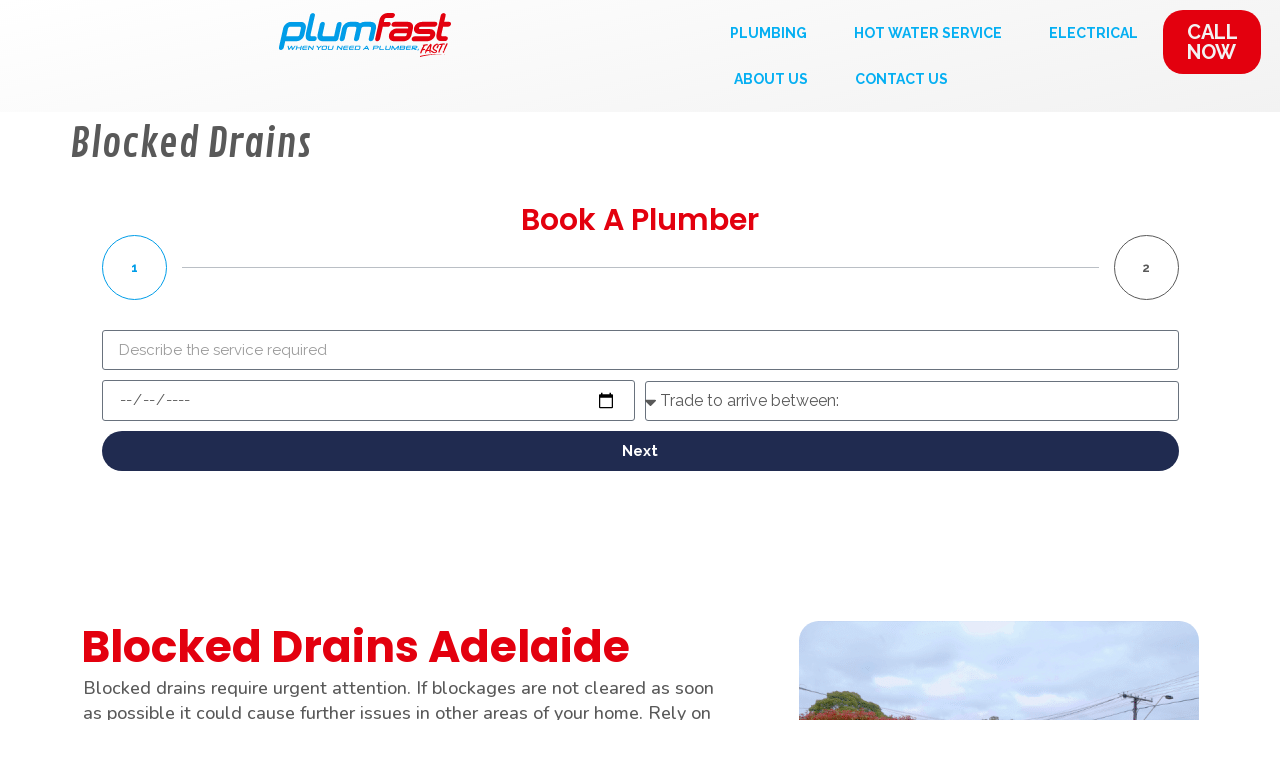

--- FILE ---
content_type: text/css; charset=utf-8
request_url: https://plumfast.com.au/wp-content/uploads/elementor/css/post-10.css?ver=1768635473
body_size: 689
content:
.elementor-kit-10{--e-global-color-primary:#05AFF2;--e-global-color-secondary:#1A6770;--e-global-color-text:#595959;--e-global-color-accent:#F4830C;--e-global-color-9132c8f:#E3000E;--e-global-color-c5a1b1c:#F2F2F2;--e-global-color-d6cbf48:#5C5B0C;--e-global-color-d410aa8:#2122FA;--e-global-color-aa7187c:#062E21;--e-global-color-6dec064:#3995EC;--e-global-color-f155e3f:#065B7C;--e-global-typography-primary-font-family:"Merriweather";--e-global-typography-primary-font-weight:600;--e-global-typography-secondary-font-family:"Bebas Neue";--e-global-typography-secondary-font-weight:400;--e-global-typography-text-font-family:"Raleway";--e-global-typography-text-font-weight:400;--e-global-typography-accent-font-family:"Raleway";--e-global-typography-accent-font-weight:700;color:var( --e-global-color-text );font-family:"Bebas Neue", Sans-serif;}.elementor-kit-10 button,.elementor-kit-10 input[type="button"],.elementor-kit-10 input[type="submit"],.elementor-kit-10 .elementor-button{background-color:var( --e-global-color-6dec064 );color:var( --e-global-color-c5a1b1c );border-radius:20px 20px 20px 20px;}.elementor-kit-10 button:hover,.elementor-kit-10 button:focus,.elementor-kit-10 input[type="button"]:hover,.elementor-kit-10 input[type="button"]:focus,.elementor-kit-10 input[type="submit"]:hover,.elementor-kit-10 input[type="submit"]:focus,.elementor-kit-10 .elementor-button:hover,.elementor-kit-10 .elementor-button:focus{background-color:var( --e-global-color-primary );color:var( --e-global-color-c5a1b1c );box-shadow:1px 1px 6px 0px rgba(0,0,0,0.5);}.elementor-kit-10 e-page-transition{background-color:#FFBC7D;}.elementor-kit-10 a{color:var( --e-global-color-9132c8f );font-family:"Contrail One", Sans-serif;}.elementor-kit-10 a:hover{color:var( --e-global-color-6dec064 );}.elementor-kit-10 h1{font-family:"Contrail One", Sans-serif;}.elementor-kit-10 img{border-style:none;border-radius:20px 20px 20px 20px;}.elementor-section.elementor-section-boxed > .elementor-container{max-width:1140px;}.e-con{--container-max-width:1140px;}.elementor-widget:not(:last-child){margin-block-end:20px;}.elementor-element{--widgets-spacing:20px 20px;--widgets-spacing-row:20px;--widgets-spacing-column:20px;}@media(max-width:1024px){.elementor-section.elementor-section-boxed > .elementor-container{max-width:1024px;}.e-con{--container-max-width:1024px;}}@media(max-width:767px){.elementor-section.elementor-section-boxed > .elementor-container{max-width:767px;}.e-con{--container-max-width:767px;}}

--- FILE ---
content_type: text/css; charset=utf-8
request_url: https://plumfast.com.au/wp-content/uploads/elementor/css/post-10708.css?ver=1768635858
body_size: 2244
content:
.elementor-10708 .elementor-element.elementor-element-e7c89d2{--display:flex;--flex-direction:row;--container-widget-width:initial;--container-widget-height:100%;--container-widget-flex-grow:1;--container-widget-align-self:stretch;--flex-wrap-mobile:wrap;--gap:0px 0px;--row-gap:0px;--column-gap:0px;}.elementor-10708 .elementor-element.elementor-element-dfda9c6{--display:flex;--flex-direction:column;--container-widget-width:100%;--container-widget-height:initial;--container-widget-flex-grow:0;--container-widget-align-self:initial;--flex-wrap-mobile:wrap;}.elementor-widget-heading .elementor-heading-title{font-family:var( --e-global-typography-primary-font-family ), Sans-serif;font-weight:var( --e-global-typography-primary-font-weight );color:var( --e-global-color-primary );}.elementor-10708 .elementor-element.elementor-element-9e633d2{text-align:center;}.elementor-10708 .elementor-element.elementor-element-9e633d2 .elementor-heading-title{font-family:"Poppins", Sans-serif;font-size:30px;font-weight:600;color:var( --e-global-color-9132c8f );}.elementor-widget-form .elementor-field-group > label, .elementor-widget-form .elementor-field-subgroup label{color:var( --e-global-color-text );}.elementor-widget-form .elementor-field-group > label{font-family:var( --e-global-typography-text-font-family ), Sans-serif;font-weight:var( --e-global-typography-text-font-weight );}.elementor-widget-form .elementor-field-type-html{color:var( --e-global-color-text );font-family:var( --e-global-typography-text-font-family ), Sans-serif;font-weight:var( --e-global-typography-text-font-weight );}.elementor-widget-form .elementor-field-group .elementor-field{color:var( --e-global-color-text );}.elementor-widget-form .elementor-field-group .elementor-field, .elementor-widget-form .elementor-field-subgroup label{font-family:var( --e-global-typography-text-font-family ), Sans-serif;font-weight:var( --e-global-typography-text-font-weight );}.elementor-widget-form .elementor-button{font-family:var( --e-global-typography-accent-font-family ), Sans-serif;font-weight:var( --e-global-typography-accent-font-weight );}.elementor-widget-form .e-form__buttons__wrapper__button-next{background-color:var( --e-global-color-accent );}.elementor-widget-form .elementor-button[type="submit"]{background-color:var( --e-global-color-accent );}.elementor-widget-form .e-form__buttons__wrapper__button-previous{background-color:var( --e-global-color-accent );}.elementor-widget-form .elementor-message{font-family:var( --e-global-typography-text-font-family ), Sans-serif;font-weight:var( --e-global-typography-text-font-weight );}.elementor-widget-form .e-form__indicators__indicator, .elementor-widget-form .e-form__indicators__indicator__label{font-family:var( --e-global-typography-accent-font-family ), Sans-serif;font-weight:var( --e-global-typography-accent-font-weight );}.elementor-widget-form{--e-form-steps-indicator-inactive-primary-color:var( --e-global-color-text );--e-form-steps-indicator-active-primary-color:var( --e-global-color-accent );--e-form-steps-indicator-completed-primary-color:var( --e-global-color-accent );--e-form-steps-indicator-progress-color:var( --e-global-color-accent );--e-form-steps-indicator-progress-background-color:var( --e-global-color-text );--e-form-steps-indicator-progress-meter-color:var( --e-global-color-text );}.elementor-widget-form .e-form__indicators__indicator__progress__meter{font-family:var( --e-global-typography-accent-font-family ), Sans-serif;font-weight:var( --e-global-typography-accent-font-weight );}.elementor-10708 .elementor-element.elementor-element-2d4580e .elementor-field-group{padding-right:calc( 10px/2 );padding-left:calc( 10px/2 );margin-bottom:10px;}.elementor-10708 .elementor-element.elementor-element-2d4580e .elementor-form-fields-wrapper{margin-left:calc( -10px/2 );margin-right:calc( -10px/2 );margin-bottom:-10px;}.elementor-10708 .elementor-element.elementor-element-2d4580e .elementor-field-group.recaptcha_v3-bottomleft, .elementor-10708 .elementor-element.elementor-element-2d4580e .elementor-field-group.recaptcha_v3-bottomright{margin-bottom:0;}body.rtl .elementor-10708 .elementor-element.elementor-element-2d4580e .elementor-labels-inline .elementor-field-group > label{padding-left:0px;}body:not(.rtl) .elementor-10708 .elementor-element.elementor-element-2d4580e .elementor-labels-inline .elementor-field-group > label{padding-right:0px;}body .elementor-10708 .elementor-element.elementor-element-2d4580e .elementor-labels-above .elementor-field-group > label{padding-bottom:0px;}.elementor-10708 .elementor-element.elementor-element-2d4580e .elementor-field-group > label, .elementor-10708 .elementor-element.elementor-element-2d4580e .elementor-field-subgroup label{color:#7A7A7A;}.elementor-10708 .elementor-element.elementor-element-2d4580e .elementor-field-type-html{padding-bottom:0px;}.elementor-10708 .elementor-element.elementor-element-2d4580e .elementor-field-group .elementor-field:not(.elementor-select-wrapper){background-color:#ffffff;}.elementor-10708 .elementor-element.elementor-element-2d4580e .elementor-field-group .elementor-select-wrapper select{background-color:#ffffff;}.elementor-10708 .elementor-element.elementor-element-2d4580e .e-form__buttons__wrapper__button-next{background-color:#202B50;color:#ffffff;}.elementor-10708 .elementor-element.elementor-element-2d4580e .elementor-button[type="submit"]{background-color:#202B50;color:#ffffff;}.elementor-10708 .elementor-element.elementor-element-2d4580e .elementor-button[type="submit"] svg *{fill:#ffffff;}.elementor-10708 .elementor-element.elementor-element-2d4580e .e-form__buttons__wrapper__button-previous{background-color:var( --e-global-color-9132c8f );color:#ffffff;}.elementor-10708 .elementor-element.elementor-element-2d4580e .e-form__buttons__wrapper__button-next:hover{color:#ffffff;}.elementor-10708 .elementor-element.elementor-element-2d4580e .elementor-button[type="submit"]:hover{color:#ffffff;}.elementor-10708 .elementor-element.elementor-element-2d4580e .elementor-button[type="submit"]:hover svg *{fill:#ffffff;}.elementor-10708 .elementor-element.elementor-element-2d4580e .e-form__buttons__wrapper__button-previous:hover{color:#ffffff;}.elementor-10708 .elementor-element.elementor-element-2d4580e{--e-form-steps-indicators-spacing:20px;--e-form-steps-indicator-padding:65px;--e-form-steps-indicator-inactive-secondary-color:#ffffff;--e-form-steps-indicator-active-primary-color:#009DE8;--e-form-steps-indicator-active-secondary-color:#ffffff;--e-form-steps-indicator-completed-primary-color:#009DE8;--e-form-steps-indicator-completed-secondary-color:#ffffff;--e-form-steps-divider-width:1px;--e-form-steps-divider-gap:15px;}.elementor-10708 .elementor-element.elementor-element-41b67d3{margin-top:120px;margin-bottom:0px;}.elementor-bc-flex-widget .elementor-10708 .elementor-element.elementor-element-dc957c1.elementor-column .elementor-widget-wrap{align-items:flex-start;}.elementor-10708 .elementor-element.elementor-element-dc957c1.elementor-column.elementor-element[data-element_type="column"] > .elementor-widget-wrap.elementor-element-populated{align-content:flex-start;align-items:flex-start;}.elementor-10708 .elementor-element.elementor-element-2d78ece{width:var( --container-widget-width, 102.853% );max-width:102.853%;--container-widget-width:102.853%;--container-widget-flex-grow:0;}.elementor-10708 .elementor-element.elementor-element-2d78ece > .elementor-widget-container{margin:-9px -9px -9px -9px;}.elementor-10708 .elementor-element.elementor-element-2d78ece.elementor-element{--flex-grow:0;--flex-shrink:0;}.elementor-10708 .elementor-element.elementor-element-2d78ece .elementor-heading-title{font-family:"Poppins", Sans-serif;font-size:44px;font-weight:700;line-height:50px;word-spacing:0px;color:var( --e-global-color-9132c8f );}.elementor-widget-text-editor{font-family:var( --e-global-typography-text-font-family ), Sans-serif;font-weight:var( --e-global-typography-text-font-weight );color:var( --e-global-color-text );}.elementor-widget-text-editor.elementor-drop-cap-view-stacked .elementor-drop-cap{background-color:var( --e-global-color-primary );}.elementor-widget-text-editor.elementor-drop-cap-view-framed .elementor-drop-cap, .elementor-widget-text-editor.elementor-drop-cap-view-default .elementor-drop-cap{color:var( --e-global-color-primary );border-color:var( --e-global-color-primary );}.elementor-10708 .elementor-element.elementor-element-7223870{width:var( --container-widget-width, 98.616% );max-width:98.616%;--container-widget-width:98.616%;--container-widget-flex-grow:0;font-family:"Nunito", Sans-serif;font-size:18px;font-weight:500;line-height:25px;}.elementor-10708 .elementor-element.elementor-element-7223870 > .elementor-widget-container{margin:3px 3px 3px 3px;}.elementor-10708 .elementor-element.elementor-element-7223870.elementor-element{--flex-grow:0;--flex-shrink:0;}.elementor-widget-image .widget-image-caption{color:var( --e-global-color-text );font-family:var( --e-global-typography-text-font-family ), Sans-serif;font-weight:var( --e-global-typography-text-font-weight );}.elementor-10708 .elementor-element.elementor-element-94566b9{text-align:right;}.elementor-10708 .elementor-element.elementor-element-e29dd29:not(.elementor-motion-effects-element-type-background), .elementor-10708 .elementor-element.elementor-element-e29dd29 > .elementor-motion-effects-container > .elementor-motion-effects-layer{background-color:#0E1E2A;}.elementor-10708 .elementor-element.elementor-element-e29dd29{transition:background 0.3s, border 0.3s, border-radius 0.3s, box-shadow 0.3s;padding:120px 0px 120px 0px;}.elementor-10708 .elementor-element.elementor-element-e29dd29 > .elementor-background-overlay{transition:background 0.3s, border-radius 0.3s, opacity 0.3s;}.elementor-10708 .elementor-element.elementor-element-7a4f9bf > .elementor-element-populated{margin:0px 0px 0px 0px;--e-column-margin-right:0px;--e-column-margin-left:0px;padding:0px 0px 0px 0px;}.elementor-10708 .elementor-element.elementor-element-2f66ee2 > .elementor-element-populated{padding:0px 0px 0px 0px;}.elementor-10708 .elementor-element.elementor-element-e7161fb{margin-top:50px;margin-bottom:0px;}.elementor-10708 .elementor-element.elementor-element-4bddc668{margin-top:120px;margin-bottom:120px;}.elementor-10708 .elementor-element.elementor-element-654253df > .elementor-element-populated{padding:0px 0px 0px 0px;}.elementor-10708 .elementor-element.elementor-element-5c969f6 > .elementor-element-populated{padding:0px 0px 0px 80px;}.elementor-10708 .elementor-element.elementor-element-f00b2a6{--display:flex;--flex-direction:column;--container-widget-width:100%;--container-widget-height:initial;--container-widget-flex-grow:0;--container-widget-align-self:initial;--flex-wrap-mobile:wrap;--gap:20px 20px;--row-gap:20px;--column-gap:20px;--padding-top:050px;--padding-bottom:050px;--padding-left:0px;--padding-right:0px;}.elementor-10708 .elementor-element.elementor-element-2ab2799 .elementor-field-group{padding-right:calc( 10px/2 );padding-left:calc( 10px/2 );margin-bottom:10px;}.elementor-10708 .elementor-element.elementor-element-2ab2799 .elementor-form-fields-wrapper{margin-left:calc( -10px/2 );margin-right:calc( -10px/2 );margin-bottom:-10px;}.elementor-10708 .elementor-element.elementor-element-2ab2799 .elementor-field-group.recaptcha_v3-bottomleft, .elementor-10708 .elementor-element.elementor-element-2ab2799 .elementor-field-group.recaptcha_v3-bottomright{margin-bottom:0;}body.rtl .elementor-10708 .elementor-element.elementor-element-2ab2799 .elementor-labels-inline .elementor-field-group > label{padding-left:0px;}body:not(.rtl) .elementor-10708 .elementor-element.elementor-element-2ab2799 .elementor-labels-inline .elementor-field-group > label{padding-right:0px;}body .elementor-10708 .elementor-element.elementor-element-2ab2799 .elementor-labels-above .elementor-field-group > label{padding-bottom:0px;}.elementor-10708 .elementor-element.elementor-element-2ab2799 .elementor-field-type-html{padding-bottom:0px;}.elementor-10708 .elementor-element.elementor-element-2ab2799 .elementor-field-group .elementor-field:not(.elementor-select-wrapper){background-color:#ffffff;}.elementor-10708 .elementor-element.elementor-element-2ab2799 .elementor-field-group .elementor-select-wrapper select{background-color:#ffffff;}.elementor-10708 .elementor-element.elementor-element-2ab2799 .e-form__buttons__wrapper__button-next{color:#ffffff;}.elementor-10708 .elementor-element.elementor-element-2ab2799 .elementor-button[type="submit"]{color:#ffffff;}.elementor-10708 .elementor-element.elementor-element-2ab2799 .elementor-button[type="submit"] svg *{fill:#ffffff;}.elementor-10708 .elementor-element.elementor-element-2ab2799 .e-form__buttons__wrapper__button-previous{color:#ffffff;}.elementor-10708 .elementor-element.elementor-element-2ab2799 .e-form__buttons__wrapper__button-next:hover{color:#ffffff;}.elementor-10708 .elementor-element.elementor-element-2ab2799 .elementor-button[type="submit"]:hover{color:#ffffff;}.elementor-10708 .elementor-element.elementor-element-2ab2799 .elementor-button[type="submit"]:hover svg *{fill:#ffffff;}.elementor-10708 .elementor-element.elementor-element-2ab2799 .e-form__buttons__wrapper__button-previous:hover{color:#ffffff;}.elementor-10708 .elementor-element.elementor-element-2ab2799{--e-form-steps-indicators-spacing:20px;--e-form-steps-indicator-padding:30px;--e-form-steps-indicator-inactive-secondary-color:#ffffff;--e-form-steps-indicator-active-secondary-color:#ffffff;--e-form-steps-indicator-completed-secondary-color:#ffffff;--e-form-steps-divider-width:1px;--e-form-steps-divider-gap:10px;}.elementor-10708 .elementor-element.elementor-element-221a0d42:not(.elementor-motion-effects-element-type-background), .elementor-10708 .elementor-element.elementor-element-221a0d42 > .elementor-motion-effects-container > .elementor-motion-effects-layer{background-color:#009DE8;}.elementor-10708 .elementor-element.elementor-element-221a0d42{transition:background 0.3s, border 0.3s, border-radius 0.3s, box-shadow 0.3s;padding:25px 0px 25px 0px;}.elementor-10708 .elementor-element.elementor-element-221a0d42 > .elementor-background-overlay{transition:background 0.3s, border-radius 0.3s, opacity 0.3s;}.elementor-bc-flex-widget .elementor-10708 .elementor-element.elementor-element-76d0d87e.elementor-column .elementor-widget-wrap{align-items:center;}.elementor-10708 .elementor-element.elementor-element-76d0d87e.elementor-column.elementor-element[data-element_type="column"] > .elementor-widget-wrap.elementor-element-populated{align-content:center;align-items:center;}.elementor-10708 .elementor-element.elementor-element-16f7014e{text-align:center;}.elementor-10708 .elementor-element.elementor-element-16f7014e .elementor-heading-title{font-family:"Nunito", Sans-serif;font-size:30px;font-weight:bold;color:#FFFFFF;}.elementor-10708 .elementor-element.elementor-element-f7e8e36{margin-top:120px;margin-bottom:0px;}.elementor-10708 .elementor-element.elementor-element-358351d6 .elementor-heading-title{font-size:146px;color:#009DE8;}.elementor-bc-flex-widget .elementor-10708 .elementor-element.elementor-element-6fdb6009.elementor-column .elementor-widget-wrap{align-items:flex-start;}.elementor-10708 .elementor-element.elementor-element-6fdb6009.elementor-column.elementor-element[data-element_type="column"] > .elementor-widget-wrap.elementor-element-populated{align-content:flex-start;align-items:flex-start;}.elementor-10708 .elementor-element.elementor-element-6e561bc8 .elementor-heading-title{font-family:"Poppins", Sans-serif;font-size:27px;font-weight:700;line-height:40px;-webkit-text-stroke-color:#000;stroke:#000;color:var( --e-global-color-9132c8f );}.elementor-10708 .elementor-element.elementor-element-2e675ae{text-align:right;}.elementor-10708 .elementor-element.elementor-element-d9513ea{--display:flex;--flex-direction:row;--container-widget-width:initial;--container-widget-height:100%;--container-widget-flex-grow:1;--container-widget-align-self:stretch;--flex-wrap-mobile:wrap;--gap:0px 0px;--row-gap:0px;--column-gap:0px;}.elementor-10708 .elementor-element.elementor-element-4ed803e{--display:flex;--flex-direction:column;--container-widget-width:100%;--container-widget-height:initial;--container-widget-flex-grow:0;--container-widget-align-self:initial;--flex-wrap-mobile:wrap;}.elementor-10708 .elementor-element.elementor-element-4ed803e.e-con{--flex-grow:0;--flex-shrink:0;}.elementor-10708 .elementor-element.elementor-element-93ca060{--display:flex;}.elementor-10708 .elementor-element.elementor-element-9fe5e28 .elementor-heading-title{font-family:"Poppins", Sans-serif;font-size:31px;font-weight:600;color:var( --e-global-color-9132c8f );}.elementor-10708 .elementor-element.elementor-element-d0e7fb6{font-family:"Nunito", Sans-serif;font-size:16px;font-weight:500;}.elementor-10708 .elementor-element.elementor-element-9199813{margin-top:120px;margin-bottom:80px;}.elementor-10708 .elementor-element.elementor-element-54b77a3{--display:flex;}@media(max-width:1024px){.elementor-10708 .elementor-element.elementor-element-e7161fb{padding:0px 35px 0px 35px;}.elementor-10708 .elementor-element.elementor-element-5c969f6 > .elementor-element-populated{padding:30px 0px 0px 20px;}}@media(max-width:767px){.elementor-10708 .elementor-element.elementor-element-e7161fb{padding:10px 10px 10px 10px;}.elementor-10708 .elementor-element.elementor-element-5c969f6 > .elementor-element-populated{margin:50px 0px 0px 0px;--e-column-margin-right:0px;--e-column-margin-left:0px;}}@media(min-width:768px){.elementor-10708 .elementor-element.elementor-element-dfda9c6{--content-width:1077px;}.elementor-10708 .elementor-element.elementor-element-572ed9f{width:58.802%;}.elementor-10708 .elementor-element.elementor-element-fd7cd74{width:41.113%;}.elementor-10708 .elementor-element.elementor-element-654253df{width:48.546%;}.elementor-10708 .elementor-element.elementor-element-5c969f6{width:51.327%;}.elementor-10708 .elementor-element.elementor-element-2a2cc79d{width:58.802%;}.elementor-10708 .elementor-element.elementor-element-3de7b4e5{width:30.394%;}.elementor-10708 .elementor-element.elementor-element-6fdb6009{width:69.606%;}.elementor-10708 .elementor-element.elementor-element-19fabbd8{width:41.113%;}.elementor-10708 .elementor-element.elementor-element-4ed803e{--width:98%;}}@media(max-width:1024px) and (min-width:768px){.elementor-10708 .elementor-element.elementor-element-3abda32{width:50%;}.elementor-10708 .elementor-element.elementor-element-66f0a27{width:50%;}.elementor-10708 .elementor-element.elementor-element-f72009c{width:50%;}.elementor-10708 .elementor-element.elementor-element-5758495{width:50%;}.elementor-10708 .elementor-element.elementor-element-654253df{width:100%;}.elementor-10708 .elementor-element.elementor-element-5c969f6{width:100%;}}

--- FILE ---
content_type: text/css; charset=utf-8
request_url: https://plumfast.com.au/wp-content/uploads/elementor/css/post-20468.css?ver=1768635473
body_size: 2325
content:
.elementor-20468 .elementor-element.elementor-element-a3b4d5c{--display:flex;--flex-direction:row;--container-widget-width:calc( ( 1 - var( --container-widget-flex-grow ) ) * 100% );--container-widget-height:100%;--container-widget-flex-grow:1;--container-widget-align-self:stretch;--flex-wrap-mobile:wrap;--justify-content:space-between;--align-items:center;--padding-top:10px;--padding-bottom:10px;--padding-left:20px;--padding-right:20px;}.elementor-20468 .elementor-element.elementor-element-a3b4d5c:not(.elementor-motion-effects-element-type-background), .elementor-20468 .elementor-element.elementor-element-a3b4d5c > .elementor-motion-effects-container > .elementor-motion-effects-layer{background-color:transparent;background-image:linear-gradient(167deg, #FFFFFF 0%, var( --e-global-color-c5a1b1c ) 100%);}.elementor-widget-image .widget-image-caption{color:var( --e-global-color-text );font-family:var( --e-global-typography-text-font-family ), Sans-serif;font-weight:var( --e-global-typography-text-font-weight );}.elementor-20468 .elementor-element.elementor-element-34904b3{text-align:center;}.elementor-20468 .elementor-element.elementor-element-34904b3 img{width:100%;height:50px;}.elementor-widget-nav-menu .elementor-nav-menu .elementor-item{font-family:var( --e-global-typography-primary-font-family ), Sans-serif;font-weight:var( --e-global-typography-primary-font-weight );}.elementor-widget-nav-menu .elementor-nav-menu--main .elementor-item{color:var( --e-global-color-text );fill:var( --e-global-color-text );}.elementor-widget-nav-menu .elementor-nav-menu--main .elementor-item:hover,
					.elementor-widget-nav-menu .elementor-nav-menu--main .elementor-item.elementor-item-active,
					.elementor-widget-nav-menu .elementor-nav-menu--main .elementor-item.highlighted,
					.elementor-widget-nav-menu .elementor-nav-menu--main .elementor-item:focus{color:var( --e-global-color-accent );fill:var( --e-global-color-accent );}.elementor-widget-nav-menu .elementor-nav-menu--main:not(.e--pointer-framed) .elementor-item:before,
					.elementor-widget-nav-menu .elementor-nav-menu--main:not(.e--pointer-framed) .elementor-item:after{background-color:var( --e-global-color-accent );}.elementor-widget-nav-menu .e--pointer-framed .elementor-item:before,
					.elementor-widget-nav-menu .e--pointer-framed .elementor-item:after{border-color:var( --e-global-color-accent );}.elementor-widget-nav-menu{--e-nav-menu-divider-color:var( --e-global-color-text );}.elementor-widget-nav-menu .elementor-nav-menu--dropdown .elementor-item, .elementor-widget-nav-menu .elementor-nav-menu--dropdown  .elementor-sub-item{font-family:var( --e-global-typography-accent-font-family ), Sans-serif;font-weight:var( --e-global-typography-accent-font-weight );}.elementor-20468 .elementor-element.elementor-element-0ddbbd6 .elementor-nav-menu .elementor-item{font-family:"Raleway", Sans-serif;font-size:14px;font-weight:700;text-transform:uppercase;}.elementor-20468 .elementor-element.elementor-element-0ddbbd6 .elementor-nav-menu--main .elementor-item{color:var( --e-global-color-primary );fill:var( --e-global-color-primary );}.elementor-20468 .elementor-element.elementor-element-0ddbbd6 .elementor-nav-menu--main .elementor-item:hover,
					.elementor-20468 .elementor-element.elementor-element-0ddbbd6 .elementor-nav-menu--main .elementor-item.elementor-item-active,
					.elementor-20468 .elementor-element.elementor-element-0ddbbd6 .elementor-nav-menu--main .elementor-item.highlighted,
					.elementor-20468 .elementor-element.elementor-element-0ddbbd6 .elementor-nav-menu--main .elementor-item:focus{color:#fff;}.elementor-20468 .elementor-element.elementor-element-0ddbbd6 .elementor-nav-menu--main:not(.e--pointer-framed) .elementor-item:before,
					.elementor-20468 .elementor-element.elementor-element-0ddbbd6 .elementor-nav-menu--main:not(.e--pointer-framed) .elementor-item:after{background-color:var( --e-global-color-primary );}.elementor-20468 .elementor-element.elementor-element-0ddbbd6 .e--pointer-framed .elementor-item:before,
					.elementor-20468 .elementor-element.elementor-element-0ddbbd6 .e--pointer-framed .elementor-item:after{border-color:var( --e-global-color-primary );}.elementor-20468 .elementor-element.elementor-element-0ddbbd6 .elementor-nav-menu--main .elementor-item.elementor-item-active{color:var( --e-global-color-c5a1b1c );}.elementor-20468 .elementor-element.elementor-element-0ddbbd6 .elementor-nav-menu--main:not(.e--pointer-framed) .elementor-item.elementor-item-active:before,
					.elementor-20468 .elementor-element.elementor-element-0ddbbd6 .elementor-nav-menu--main:not(.e--pointer-framed) .elementor-item.elementor-item-active:after{background-color:var( --e-global-color-6dec064 );}.elementor-20468 .elementor-element.elementor-element-0ddbbd6 .e--pointer-framed .elementor-item.elementor-item-active:before,
					.elementor-20468 .elementor-element.elementor-element-0ddbbd6 .e--pointer-framed .elementor-item.elementor-item-active:after{border-color:var( --e-global-color-6dec064 );}.elementor-20468 .elementor-element.elementor-element-0ddbbd6{--e-nav-menu-horizontal-menu-item-margin:calc( 7px / 2 );}.elementor-20468 .elementor-element.elementor-element-0ddbbd6 .elementor-nav-menu--main:not(.elementor-nav-menu--layout-horizontal) .elementor-nav-menu > li:not(:last-child){margin-bottom:7px;}.elementor-20468 .elementor-element.elementor-element-0ddbbd6 .elementor-item:before{border-radius:20px;}.elementor-20468 .elementor-element.elementor-element-0ddbbd6 .e--animation-shutter-in-horizontal .elementor-item:before{border-radius:20px 20px 0 0;}.elementor-20468 .elementor-element.elementor-element-0ddbbd6 .e--animation-shutter-in-horizontal .elementor-item:after{border-radius:0 0 20px 20px;}.elementor-20468 .elementor-element.elementor-element-0ddbbd6 .e--animation-shutter-in-vertical .elementor-item:before{border-radius:0 20px 20px 0;}.elementor-20468 .elementor-element.elementor-element-0ddbbd6 .e--animation-shutter-in-vertical .elementor-item:after{border-radius:20px 0 0 20px;}.elementor-20468 .elementor-element.elementor-element-0ddbbd6 .elementor-nav-menu--dropdown a, .elementor-20468 .elementor-element.elementor-element-0ddbbd6 .elementor-menu-toggle{color:var( --e-global-color-c5a1b1c );fill:var( --e-global-color-c5a1b1c );}.elementor-20468 .elementor-element.elementor-element-0ddbbd6 .elementor-nav-menu--dropdown{background-color:var( --e-global-color-primary );}.elementor-20468 .elementor-element.elementor-element-0ddbbd6 .elementor-nav-menu--dropdown .elementor-item, .elementor-20468 .elementor-element.elementor-element-0ddbbd6 .elementor-nav-menu--dropdown  .elementor-sub-item{font-family:"Raleway", Sans-serif;font-weight:700;}.elementor-20468 .elementor-element.elementor-element-0ddbbd6 .elementor-nav-menu--dropdown li:not(:last-child){border-style:solid;border-color:var( --e-global-color-c5a1b1c );border-bottom-width:1px;}.elementor-20468 .elementor-element.elementor-element-863937c .e-off-canvas__content{background-color:var( --e-global-color-c5a1b1c );border-radius:30px 30px 30px 30px;}.elementor-20468 .elementor-element.elementor-element-863937c .e-off-canvas__overlay{background-color:rgba(0,0,0,.8);}.elementor-20468 .elementor-element.elementor-element-863937c{--e-off-canvas-justify-content:center;--e-off-canvas-height:100vh;--e-off-canvas-content-overflow:auto;--e-off-canvas-overlay-opacity:1;}.elementor-20468 .elementor-element.elementor-element-63bf800{--display:flex;--min-height:100vh;--flex-direction:column;--container-widget-width:calc( ( 1 - var( --container-widget-flex-grow ) ) * 100% );--container-widget-height:initial;--container-widget-flex-grow:0;--container-widget-align-self:initial;--flex-wrap-mobile:wrap;--align-items:center;--gap:20px 20px;--row-gap:20px;--column-gap:20px;--overlay-opacity:0.55;border-style:none;--border-style:none;--padding-top:15px;--padding-bottom:15px;--padding-left:15px;--padding-right:15px;}.elementor-20468 .elementor-element.elementor-element-63bf800:not(.elementor-motion-effects-element-type-background), .elementor-20468 .elementor-element.elementor-element-63bf800 > .elementor-motion-effects-container > .elementor-motion-effects-layer{background-image:url("https://plumfast.com.au/wp-content/uploads/2024/08/Untitled-design-6-768x512.jpg");background-position:-339px 0px;background-size:cover;}.elementor-20468 .elementor-element.elementor-element-63bf800::before, .elementor-20468 .elementor-element.elementor-element-63bf800 > .elementor-background-video-container::before, .elementor-20468 .elementor-element.elementor-element-63bf800 > .e-con-inner > .elementor-background-video-container::before, .elementor-20468 .elementor-element.elementor-element-63bf800 > .elementor-background-slideshow::before, .elementor-20468 .elementor-element.elementor-element-63bf800 > .e-con-inner > .elementor-background-slideshow::before, .elementor-20468 .elementor-element.elementor-element-63bf800 > .elementor-motion-effects-container > .elementor-motion-effects-layer::before{background-color:#010A0E;--background-overlay:'';}.elementor-widget-icon.elementor-view-stacked .elementor-icon{background-color:var( --e-global-color-primary );}.elementor-widget-icon.elementor-view-framed .elementor-icon, .elementor-widget-icon.elementor-view-default .elementor-icon{color:var( --e-global-color-primary );border-color:var( --e-global-color-primary );}.elementor-widget-icon.elementor-view-framed .elementor-icon, .elementor-widget-icon.elementor-view-default .elementor-icon svg{fill:var( --e-global-color-primary );}body:not(.rtl) .elementor-20468 .elementor-element.elementor-element-8b41fe5{right:12px;}body.rtl .elementor-20468 .elementor-element.elementor-element-8b41fe5{left:12px;}.elementor-20468 .elementor-element.elementor-element-8b41fe5{top:13px;}.elementor-20468 .elementor-element.elementor-element-8b41fe5 .elementor-icon-wrapper{text-align:center;}.elementor-20468 .elementor-element.elementor-element-e20b7e9{--display:flex;}.elementor-20468 .elementor-element.elementor-element-a492ee1 .elementor-nav-menu--dropdown a, .elementor-20468 .elementor-element.elementor-element-a492ee1 .elementor-menu-toggle{color:var( --e-global-color-c5a1b1c );fill:var( --e-global-color-c5a1b1c );}.elementor-20468 .elementor-element.elementor-element-a492ee1 .elementor-nav-menu--dropdown{background-color:#05AFF2F2;}.elementor-20468 .elementor-element.elementor-element-a492ee1 .elementor-nav-menu--dropdown a:hover,
					.elementor-20468 .elementor-element.elementor-element-a492ee1 .elementor-nav-menu--dropdown a:focus,
					.elementor-20468 .elementor-element.elementor-element-a492ee1 .elementor-nav-menu--dropdown a.elementor-item-active,
					.elementor-20468 .elementor-element.elementor-element-a492ee1 .elementor-nav-menu--dropdown a.highlighted,
					.elementor-20468 .elementor-element.elementor-element-a492ee1 .elementor-menu-toggle:hover,
					.elementor-20468 .elementor-element.elementor-element-a492ee1 .elementor-menu-toggle:focus{color:var( --e-global-color-c5a1b1c );}.elementor-20468 .elementor-element.elementor-element-a492ee1 .elementor-nav-menu--dropdown a:hover,
					.elementor-20468 .elementor-element.elementor-element-a492ee1 .elementor-nav-menu--dropdown a:focus,
					.elementor-20468 .elementor-element.elementor-element-a492ee1 .elementor-nav-menu--dropdown a.elementor-item-active,
					.elementor-20468 .elementor-element.elementor-element-a492ee1 .elementor-nav-menu--dropdown a.highlighted{background-color:var( --e-global-color-primary );}.elementor-20468 .elementor-element.elementor-element-a492ee1 .elementor-nav-menu--dropdown a.elementor-item-active{color:var( --e-global-color-primary );background-color:var( --e-global-color-c5a1b1c );}.elementor-20468 .elementor-element.elementor-element-a492ee1 .elementor-nav-menu--dropdown .elementor-item, .elementor-20468 .elementor-element.elementor-element-a492ee1 .elementor-nav-menu--dropdown  .elementor-sub-item{font-family:"Raleway", Sans-serif;font-weight:700;text-transform:uppercase;}.elementor-20468 .elementor-element.elementor-element-a492ee1 .elementor-nav-menu--main .elementor-nav-menu--dropdown, .elementor-20468 .elementor-element.elementor-element-a492ee1 .elementor-nav-menu__container.elementor-nav-menu--dropdown{box-shadow:1px 1px 6px 0px rgba(0,0,0,0.5);}.elementor-20468 .elementor-element.elementor-element-a492ee1 .elementor-nav-menu--dropdown li:not(:last-child){border-style:solid;border-color:var( --e-global-color-c5a1b1c );border-bottom-width:1px;}.elementor-widget-button .elementor-button{background-color:var( --e-global-color-accent );font-family:var( --e-global-typography-accent-font-family ), Sans-serif;font-weight:var( --e-global-typography-accent-font-weight );}.elementor-20468 .elementor-element.elementor-element-fdb5974 .elementor-button{background-color:var( --e-global-color-9132c8f );font-family:"Raleway", Sans-serif;font-size:20px;font-weight:700;}.elementor-20468 .elementor-element.elementor-element-fdb5974 .elementor-button:hover, .elementor-20468 .elementor-element.elementor-element-fdb5974 .elementor-button:focus{background-color:#B4101A;box-shadow:1px 1px 10px 0px rgba(0,0,0,0.5);}.elementor-20468 .elementor-element.elementor-element-fdb5974 > .elementor-widget-container:hover{--e-transform-translateY:3px;}.elementor-20468 .elementor-element.elementor-element-a51bf1a{--grid-template-columns:repeat(0, auto);--grid-column-gap:5px;--grid-row-gap:0px;}.elementor-20468 .elementor-element.elementor-element-a51bf1a .elementor-widget-container{text-align:center;}.elementor-20468 .elementor-element.elementor-element-a51bf1a > .elementor-widget-container{margin:30px 0px 0px 0px;}.elementor-20468 .elementor-element.elementor-element-a51bf1a.elementor-element{--align-self:center;--flex-grow:0;--flex-shrink:1;}.elementor-20468 .elementor-element.elementor-element-59405a5 .elementor-button{background-color:var( --e-global-color-9132c8f );font-family:"Raleway", Sans-serif;font-size:20px;font-weight:700;}.elementor-20468 .elementor-element.elementor-element-59405a5 .elementor-button:hover, .elementor-20468 .elementor-element.elementor-element-59405a5 .elementor-button:focus{background-color:#B4101A;box-shadow:1px 1px 10px 0px rgba(0,0,0,0.5);}.elementor-20468 .elementor-element.elementor-element-59405a5 > .elementor-widget-container:hover{--e-transform-translateY:3px;}.elementor-20468 .elementor-element.elementor-element-4a44887 .elementor-icon-wrapper{text-align:center;}.elementor-theme-builder-content-area{height:400px;}.elementor-location-header:before, .elementor-location-footer:before{content:"";display:table;clear:both;}@media(max-width:1024px){.elementor-20468 .elementor-element.elementor-element-63bf800:not(.elementor-motion-effects-element-type-background), .elementor-20468 .elementor-element.elementor-element-63bf800 > .elementor-motion-effects-container > .elementor-motion-effects-layer{background-position:0px 0px;}.elementor-20468 .elementor-element.elementor-element-e20b7e9.e-con{--flex-grow:1;--flex-shrink:0;}.elementor-20468 .elementor-element.elementor-element-a492ee1.elementor-element{--flex-grow:1;--flex-shrink:0;}}@media(max-width:767px){.elementor-20468 .elementor-element.elementor-element-34904b3 img{height:40px;}.elementor-20468 .elementor-element.elementor-element-0ddbbd6 .elementor-nav-menu--dropdown .elementor-item, .elementor-20468 .elementor-element.elementor-element-0ddbbd6 .elementor-nav-menu--dropdown  .elementor-sub-item{font-size:18px;}.elementor-20468 .elementor-element.elementor-element-0ddbbd6 .elementor-nav-menu--dropdown{border-radius:25px 25px 25px 25px;}.elementor-20468 .elementor-element.elementor-element-0ddbbd6 .elementor-nav-menu--dropdown li:first-child a{border-top-left-radius:25px;border-top-right-radius:25px;}.elementor-20468 .elementor-element.elementor-element-0ddbbd6 .elementor-nav-menu--dropdown li:last-child a{border-bottom-right-radius:25px;border-bottom-left-radius:25px;}.elementor-20468 .elementor-element.elementor-element-0ddbbd6 .elementor-nav-menu--dropdown a{padding-top:20px;padding-bottom:20px;}.elementor-20468 .elementor-element.elementor-element-0ddbbd6 .elementor-nav-menu--main > .elementor-nav-menu > li > .elementor-nav-menu--dropdown, .elementor-20468 .elementor-element.elementor-element-0ddbbd6 .elementor-nav-menu__container.elementor-nav-menu--dropdown{margin-top:27px !important;}.elementor-20468 .elementor-element.elementor-element-863937c{--e-off-canvas-justify-content:center;}.elementor-20468 .elementor-element.elementor-element-863937c .e-off-canvas__content{border-radius:0px 0px 0px 0px;}.elementor-20468 .elementor-element.elementor-element-63bf800{--flex-direction:column;--container-widget-width:calc( ( 1 - var( --container-widget-flex-grow ) ) * 100% );--container-widget-height:initial;--container-widget-flex-grow:0;--container-widget-align-self:initial;--flex-wrap-mobile:wrap;--align-items:center;--padding-top:5px;--padding-bottom:5px;--padding-left:5px;--padding-right:5px;}.elementor-20468 .elementor-element.elementor-element-63bf800:not(.elementor-motion-effects-element-type-background), .elementor-20468 .elementor-element.elementor-element-63bf800 > .elementor-motion-effects-container > .elementor-motion-effects-layer{background-position:-231px 0px;}.elementor-20468 .elementor-element.elementor-element-b552527{text-align:left;}.elementor-20468 .elementor-element.elementor-element-b552527 img{width:50%;}.elementor-20468 .elementor-element.elementor-element-a492ee1{width:var( --container-widget-width, 95% );max-width:95%;--container-widget-width:95%;--container-widget-flex-grow:0;}.elementor-20468 .elementor-element.elementor-element-a492ee1 > .elementor-widget-container{margin:0px 0px 0px 0px;padding:0px 0px 0px 0px;}.elementor-20468 .elementor-element.elementor-element-a492ee1 .elementor-nav-menu--dropdown .elementor-item, .elementor-20468 .elementor-element.elementor-element-a492ee1 .elementor-nav-menu--dropdown  .elementor-sub-item{font-size:18px;}.elementor-20468 .elementor-element.elementor-element-a492ee1 .elementor-nav-menu--dropdown{border-radius:10px 10px 10px 10px;}.elementor-20468 .elementor-element.elementor-element-a492ee1 .elementor-nav-menu--dropdown li:first-child a{border-top-left-radius:10px;border-top-right-radius:10px;}.elementor-20468 .elementor-element.elementor-element-a492ee1 .elementor-nav-menu--dropdown li:last-child a{border-bottom-right-radius:10px;border-bottom-left-radius:10px;}.elementor-20468 .elementor-element.elementor-element-a492ee1 .elementor-nav-menu--dropdown a{padding-left:4vw;padding-right:4vw;padding-top:20px;padding-bottom:20px;}.elementor-20468 .elementor-element.elementor-element-a492ee1 .elementor-nav-menu--main > .elementor-nav-menu > li > .elementor-nav-menu--dropdown, .elementor-20468 .elementor-element.elementor-element-a492ee1 .elementor-nav-menu__container.elementor-nav-menu--dropdown{margin-top:0px !important;}.elementor-20468 .elementor-element.elementor-element-fdb5974 > .elementor-widget-container{margin:20px 0px 0px 0px;}.elementor-20468 .elementor-element.elementor-element-fdb5974 .elementor-button{font-size:30px;}.elementor-20468 .elementor-element.elementor-element-4a44887 .elementor-icon{font-size:30px;}.elementor-20468 .elementor-element.elementor-element-4a44887 .elementor-icon svg{height:30px;}}

--- FILE ---
content_type: text/css; charset=utf-8
request_url: https://plumfast.com.au/wp-content/uploads/elementor/css/post-20562.css?ver=1768863779
body_size: 896
content:
.elementor-20562 .elementor-element.elementor-element-aa7c1ed{--display:flex;--min-height:450px;--flex-direction:row;--container-widget-width:initial;--container-widget-height:100%;--container-widget-flex-grow:1;--container-widget-align-self:stretch;--flex-wrap-mobile:wrap;--gap:0px 0px;--row-gap:0px;--column-gap:0px;}.elementor-20562 .elementor-element.elementor-element-aa7c1ed:not(.elementor-motion-effects-element-type-background), .elementor-20562 .elementor-element.elementor-element-aa7c1ed > .elementor-motion-effects-container > .elementor-motion-effects-layer{background-color:transparent;background-image:linear-gradient(205deg, #202B51 0%, #202B51 100%);}.elementor-20562 .elementor-element.elementor-element-e11f24e{--display:flex;--flex-direction:column;--container-widget-width:100%;--container-widget-height:initial;--container-widget-flex-grow:0;--container-widget-align-self:initial;--flex-wrap-mobile:wrap;}.elementor-widget-image .widget-image-caption{color:var( --e-global-color-text );font-family:var( --e-global-typography-text-font-family ), Sans-serif;font-weight:var( --e-global-typography-text-font-weight );}.elementor-20562 .elementor-element.elementor-element-2d2fa01{text-align:left;}.elementor-20562 .elementor-element.elementor-element-2d2fa01 img{max-width:42%;}.elementor-widget-text-editor{font-family:var( --e-global-typography-text-font-family ), Sans-serif;font-weight:var( --e-global-typography-text-font-weight );color:var( --e-global-color-text );}.elementor-widget-text-editor.elementor-drop-cap-view-stacked .elementor-drop-cap{background-color:var( --e-global-color-primary );}.elementor-widget-text-editor.elementor-drop-cap-view-framed .elementor-drop-cap, .elementor-widget-text-editor.elementor-drop-cap-view-default .elementor-drop-cap{color:var( --e-global-color-primary );border-color:var( --e-global-color-primary );}.elementor-20562 .elementor-element.elementor-element-cabee19.elementor-element{--flex-grow:1;--flex-shrink:0;}.elementor-20562 .elementor-element.elementor-element-cabee19{color:var( --e-global-color-c5a1b1c );}.elementor-20562 .elementor-element.elementor-element-c98121c .elementor-repeater-item-82b7ca7.elementor-social-icon{background-color:#009DE8;}.elementor-20562 .elementor-element.elementor-element-c98121c .elementor-repeater-item-c284423.elementor-social-icon{background-color:#009DE8;}.elementor-20562 .elementor-element.elementor-element-c98121c .elementor-repeater-item-05741d6.elementor-social-icon{background-color:#009DE8;}.elementor-20562 .elementor-element.elementor-element-c98121c{--grid-template-columns:repeat(0, auto);--grid-column-gap:5px;--grid-row-gap:0px;}.elementor-20562 .elementor-element.elementor-element-c98121c .elementor-widget-container{text-align:center;}.elementor-20562 .elementor-element.elementor-element-c98121c.elementor-element{--align-self:flex-start;--flex-grow:0;--flex-shrink:1;}.elementor-20562 .elementor-element.elementor-element-c98121c .elementor-social-icon{background-color:var( --e-global-color-secondary );}.elementor-20562 .elementor-element.elementor-element-c98121c .elementor-social-icon i{color:var( --e-global-color-c5a1b1c );}.elementor-20562 .elementor-element.elementor-element-c98121c .elementor-social-icon svg{fill:var( --e-global-color-c5a1b1c );}.elementor-20562 .elementor-element.elementor-element-64c6fb3{--display:flex;--flex-direction:column;--container-widget-width:100%;--container-widget-height:initial;--container-widget-flex-grow:0;--container-widget-align-self:initial;--flex-wrap-mobile:wrap;--justify-content:center;}.elementor-20562 .elementor-element.elementor-element-af6e210 iframe{height:400px;}.elementor-20562 .elementor-element.elementor-element-7bbd76c{--display:flex;--flex-direction:column;--container-widget-width:100%;--container-widget-height:initial;--container-widget-flex-grow:0;--container-widget-align-self:initial;--flex-wrap-mobile:wrap;}.elementor-20562 .elementor-element.elementor-element-878daac.elementor-element{--flex-grow:1;--flex-shrink:0;}.elementor-20562 .elementor-element.elementor-element-878daac{color:var( --e-global-color-c5a1b1c );}.elementor-20562 .elementor-element.elementor-element-0b4707d{--display:flex;}.elementor-20562 .elementor-element.elementor-element-fb7e378{text-align:center;}.elementor-theme-builder-content-area{height:400px;}.elementor-location-header:before, .elementor-location-footer:before{content:"";display:table;clear:both;}@media(min-width:768px){.elementor-20562 .elementor-element.elementor-element-e11f24e{--width:25%;}.elementor-20562 .elementor-element.elementor-element-64c6fb3{--width:50%;}.elementor-20562 .elementor-element.elementor-element-7bbd76c{--width:25%;}}

--- FILE ---
content_type: image/svg+xml
request_url: https://plumfast.com.au/wp-content/uploads/2023/08/mobile_logo.svg
body_size: 13118
content:
<svg xmlns="http://www.w3.org/2000/svg" width="1081" height="301" viewBox="0 0 1081 301" fill="none"><path fill-rule="evenodd" clip-rule="evenodd" d="M865.774 235.586C866.082 234.143 865.457 233.425 863.879 233.425C863.769 233.425 863.613 233.425 863.399 233.414H862.931C861.363 233.414 860.321 234.06 859.811 235.388L857.602 241.274C857.498 241.466 857.431 241.643 857.399 241.831C857.097 243.268 857.722 243.977 859.285 243.977C859.373 243.977 859.54 243.982 859.738 244.008H860.212C861.795 244.008 862.842 243.336 863.332 242.013L865.597 236.154C865.66 235.956 865.733 235.753 865.774 235.586ZM850.941 221.737C851.134 220.847 850.519 220.3 849.056 220.097C848.743 220.039 847.655 220.034 845.78 220.034H831.42L830.014 226.414H845.201C846.571 226.414 847.509 226.383 848.024 226.295C849.347 226.091 850.097 225.623 850.264 224.878L850.941 221.737ZM856.931 221.852L856.28 224.815C855.722 227.248 854.087 229.055 851.321 230.227C849.201 231.133 846.806 231.576 844.092 231.576H840.436L850.92 236.477C851.91 236.946 852.306 237.716 852.066 238.727C851.946 239.331 851.634 239.836 851.097 240.258C850.519 240.706 849.847 240.961 849.035 240.972C845.842 241.091 841.92 239.899 837.248 237.446C834.379 235.784 831.524 234.143 828.675 232.482L827.321 238.633C826.977 240.201 826.03 240.972 824.457 240.972C823.207 240.972 822.41 240.904 822.061 240.763C821.326 240.461 821.082 239.737 821.337 238.633L826.05 217.196C826.384 215.643 827.321 214.873 828.868 214.873H846.931C849.863 214.873 852.264 215.284 854.056 216.18C856.53 217.362 857.488 219.263 856.92 221.852M813.665 235.795H797.832C794.488 235.795 792.972 235.18 793.248 233.946L793.962 230.628H814.8C815.561 230.628 816.227 230.341 816.806 229.789C817.321 229.268 817.665 228.664 817.811 227.951C817.962 227.284 817.899 226.69 817.608 226.222C817.295 225.706 816.738 225.451 815.962 225.451H795.066L795.858 221.904C796.134 220.628 798.399 219.972 802.634 219.972C803.201 219.972 803.873 220.003 804.608 220.003C805.342 220.029 816.451 220.029 816.54 220.029C818.087 220.029 819.024 219.232 819.379 217.68L819.493 217.19C819.837 215.638 819.212 214.873 817.675 214.873H802.618C799.847 214.873 797.332 215.336 795.102 216.31C792.191 217.56 790.451 219.425 789.915 221.878L787.227 234.086C786.67 236.607 787.608 238.456 790.014 239.664C791.764 240.539 793.931 240.972 796.493 240.972H812.54C814.102 240.972 815.082 240.034 815.519 238.149C815.852 236.586 815.238 235.795 813.675 235.795M777.988 221.867C778.191 220.643 776.629 220.029 773.332 220.029H758.545L757.337 225.451H772.321C773.894 225.451 774.873 225.44 775.29 225.373C776.707 225.18 777.519 224.701 777.665 223.93C777.696 223.696 777.821 223.018 777.988 221.862M775.712 232.227C775.868 231.404 775.352 230.899 774.129 230.701C773.826 230.654 772.868 230.623 771.264 230.623H756.134L754.998 235.789H769.816C771.29 235.789 772.274 235.763 772.806 235.654C774.134 235.43 774.967 234.904 775.295 234.097C775.373 233.867 775.504 233.242 775.717 232.227M783.998 221.826C783.655 223.446 783.352 224.492 783.155 224.93C782.842 225.633 782.102 226.602 780.993 227.841C780.91 227.909 780.879 227.94 780.879 227.94C781.535 228.852 781.873 229.779 781.879 230.654C781.889 231.159 781.722 232.159 781.389 233.664C780.816 236.341 779.129 238.31 776.342 239.576C774.28 240.492 771.905 240.961 769.186 240.961H750.16C748.582 240.961 747.983 240.19 748.326 238.623L753.035 217.185C753.389 215.633 754.337 214.867 755.899 214.867H774.368C776.53 214.867 778.149 214.977 779.186 215.232C780.905 215.633 782.227 216.451 783.149 217.675C784.076 218.847 784.347 220.232 783.993 221.826M746.509 218.143C746.988 216.013 746.149 214.93 744.045 214.93C742.608 214.93 741.415 215.409 740.446 216.347L721.681 234.336L710.451 216.347C709.868 215.409 708.842 214.93 707.384 214.93C705.342 214.93 704.087 215.935 703.649 217.94L699.102 238.623C698.868 239.727 699.102 240.451 699.806 240.753C700.181 240.899 700.972 240.961 702.248 240.961C703.806 240.961 704.754 240.19 705.102 238.623L708.17 224.742L717.035 239.492C717.665 240.529 718.707 241.055 720.144 241.055C721.587 241.055 722.858 240.529 723.946 239.492L738.998 224.841L735.967 238.628C735.623 240.196 736.233 240.966 737.806 240.966C738.977 240.966 739.712 240.919 740.014 240.857C741.097 240.565 741.743 239.831 742.009 238.628L746.509 218.143ZM697.977 217.185C698.321 215.628 697.722 214.862 696.149 214.862C694.91 214.862 694.076 214.925 693.649 215.076C692.769 215.373 692.227 216.076 691.977 217.185L688.498 233.029C688.217 234.274 687.149 235.117 685.29 235.503C684.41 235.701 682.993 235.784 681.056 235.784H674.873C672.946 235.784 671.587 235.701 670.769 235.503C669.076 235.102 668.373 234.274 668.644 233.003L672.118 217.18C672.363 216.076 672.118 215.367 671.384 215.071C671.014 214.904 670.212 214.857 668.962 214.857C667.41 214.857 666.457 215.628 666.123 217.18L662.576 233.295C662.243 234.831 662.207 236.071 662.509 237.008C663.337 239.643 667.056 240.956 673.681 240.956C674.03 240.956 674.78 240.982 675.889 241.013C676.962 241.044 677.879 241.045 678.634 241.045C681.056 241.045 683.149 240.888 684.925 240.612C690.41 239.675 693.576 237.242 694.446 233.295L697.977 217.185ZM653.457 235.789H639.326C637.363 235.789 636.014 235.742 635.3 235.628C633.425 235.341 632.602 234.716 632.826 233.763L636.472 217.185C636.707 216.076 636.462 215.373 635.712 215.076C635.352 214.909 634.561 214.862 633.295 214.862C631.743 214.862 630.806 215.628 630.462 217.185L626.826 233.732C626.149 236.81 627.227 238.888 630.061 239.977C631.78 240.628 634.498 240.956 638.222 240.956H652.326C653.899 240.956 654.832 240.19 655.175 238.633C655.602 236.737 655.035 235.784 653.462 235.784M617.634 221.388C617.785 220.628 617.201 220.18 615.837 220.029C615.686 220.018 614.686 220.018 612.852 220.018H597.832L596.295 226.972H611.347C612.941 226.972 614.019 226.914 614.592 226.768C615.905 226.482 616.665 225.8 616.889 224.737L617.634 221.388ZM623.696 221.086L622.863 224.899C622.254 227.68 620.431 229.69 617.415 230.914C615.316 231.763 612.826 232.185 609.946 232.185H595.165L593.748 238.617C593.488 239.722 592.946 240.446 592.087 240.748C591.655 240.893 590.806 240.956 589.545 240.956C587.993 240.956 587.399 240.19 587.748 238.617L592.457 217.185C592.79 215.628 593.748 214.862 595.295 214.862H613.962C616.467 214.862 618.675 215.274 620.597 216.143C623.139 217.279 624.175 218.925 623.701 221.086M554.123 229.242L550.519 221.294L543.399 229.242H554.123ZM565.269 237.612C565.269 237.93 565.238 238.211 565.191 238.513C564.977 239.419 564.545 240.123 563.863 240.654C563.16 241.18 562.425 241.456 561.623 241.446C560.488 241.446 559.686 240.956 559.227 239.94L556.665 234.461H538.55L533.608 239.94C532.842 240.789 532.05 241.222 531.233 241.222C530.519 241.222 529.941 240.946 529.483 240.373C529.014 239.784 528.847 239.216 528.983 238.612C529.05 238.367 529.149 238.133 529.342 237.93L548.295 216.206C549.196 215.19 550.431 214.638 551.983 214.56C552.587 214.534 553.191 214.654 553.8 214.925C554.514 215.274 554.873 215.711 554.889 216.232L565.269 237.612ZM503.785 220.013H488.498L485.019 235.784H500.222C503.545 235.784 505.373 235.045 505.696 233.56L508.259 221.893C508.54 220.633 507.045 220.018 503.78 220.018M514.269 221.867L511.696 233.571C511.415 234.831 510.925 235.893 510.233 236.727H510.207C509.082 238.211 507.285 239.341 504.832 240.107C502.967 240.654 501.097 240.956 499.191 240.956H480.191C478.639 240.956 478.04 240.19 478.394 238.617L483.097 217.185C483.441 215.612 484.389 214.841 485.941 214.841H505.035C512.217 214.841 515.285 217.185 514.259 221.873M470.727 235.789H454.894C451.571 235.789 450.045 235.17 450.311 233.914L451.045 230.623H471.868C472.618 230.623 473.285 230.331 473.858 229.779C474.379 229.258 474.727 228.654 474.873 227.94C475.014 227.274 474.951 226.68 474.67 226.211C474.347 225.696 473.8 225.44 473.019 225.44H452.139L452.925 221.893C453.201 220.617 455.462 219.961 459.712 219.961C460.28 219.961 460.936 219.987 461.67 219.992C462.42 220.018 473.509 220.018 473.597 220.018C475.149 220.018 476.097 219.227 476.441 217.675L476.55 217.185C476.899 215.612 476.285 214.841 474.743 214.841H459.675C456.899 214.841 454.389 215.331 452.149 216.3C449.227 217.55 447.498 219.414 446.962 221.867L444.29 234.076C443.733 236.576 444.66 238.44 447.076 239.659C448.816 240.529 450.988 240.961 453.556 240.961H469.602C471.155 240.961 472.144 240.024 472.556 238.117C472.915 236.581 472.3 235.789 470.738 235.789M435.613 235.789H419.785C416.462 235.789 414.925 235.17 415.201 233.914L415.92 230.623H436.748C437.493 230.623 438.165 230.331 438.754 229.779C439.269 229.258 439.602 228.654 439.769 227.94C439.915 227.274 439.847 226.68 439.556 226.211C439.238 225.696 438.686 225.44 437.91 225.44H417.024L417.816 221.893C418.092 220.617 420.352 219.961 424.602 219.961C425.16 219.961 425.816 219.987 426.561 219.992C427.311 220.018 438.415 220.018 438.493 220.018C440.056 220.018 440.983 219.227 441.347 217.675L441.446 217.185C441.78 215.612 441.181 214.841 439.639 214.841H424.566C421.8 214.841 419.29 215.331 417.024 216.3C414.113 217.55 412.389 219.414 411.858 221.867L409.165 234.076C408.608 236.576 409.545 238.44 411.951 239.659C413.707 240.529 415.868 240.961 418.441 240.961H434.472C436.035 240.961 437.035 240.024 437.451 238.117C437.785 236.581 437.17 235.789 435.613 235.789ZM406.941 217.185C407.3 215.607 406.675 214.836 405.113 214.836C403.873 214.836 403.04 214.904 402.602 215.05C401.733 215.367 401.186 216.076 400.951 217.18L397.54 232.675L381.785 216.117C380.837 215.138 379.79 214.649 378.602 214.649C378.061 214.649 377.524 214.768 376.998 215.05C376.227 215.44 375.686 215.873 375.394 216.341C375.17 216.68 374.993 217.248 374.806 218.065L370.29 238.633C369.946 240.19 370.545 240.972 372.097 240.972C373.358 240.972 374.191 240.904 374.628 240.763C375.498 240.44 376.04 239.737 376.3 238.633L379.722 223.013L395.696 239.8C396.483 240.628 397.212 241.065 397.884 241.107C398.082 241.128 398.274 241.138 398.472 241.138C400.597 241.138 401.925 239.956 402.451 237.581L406.941 217.185ZM352.477 217.19C352.816 215.623 352.212 214.852 350.649 214.852C349.415 214.852 348.587 214.94 348.155 215.086C347.29 215.383 346.717 216.086 346.483 217.19L343.009 233.034C342.727 234.284 341.655 235.123 339.785 235.513C338.91 235.701 337.509 235.789 335.566 235.789H329.373C327.446 235.789 326.087 235.701 325.285 235.513C323.582 235.112 322.852 234.274 323.155 232.998L326.613 217.185C326.868 216.081 326.613 215.378 325.889 215.081C325.524 214.914 324.707 214.847 323.457 214.847C321.905 214.847 320.972 215.617 320.623 217.185L317.082 233.3C316.738 234.841 316.696 236.081 317.024 237.003C317.826 239.649 321.55 240.966 328.181 240.966C328.524 240.966 329.264 240.992 330.389 240.998C331.472 241.034 332.373 241.055 333.134 241.055C335.55 241.055 337.67 240.899 339.436 240.623C344.91 239.685 348.061 237.242 348.931 233.3L352.477 217.19ZM301.738 220.029H294.623C292.795 220.029 291.535 220.076 290.858 220.206C289.196 220.524 288.248 221.237 287.998 222.367L285.55 233.539C285.212 235.024 287.076 235.789 291.16 235.789H298.295C300.191 235.789 301.431 235.742 302.009 235.633C303.649 235.321 304.587 234.638 304.826 233.534L307.29 222.362C307.639 220.8 305.764 220.018 301.738 220.018M313.3 222.268L310.806 233.607C310.191 236.393 308.332 238.404 305.196 239.643C302.957 240.524 300.233 240.956 297.024 240.956H290.035C286.936 240.956 284.425 240.487 282.545 239.586C279.936 238.336 278.92 236.336 279.535 233.628L282.024 222.268C282.655 219.456 284.509 217.414 287.608 216.164C289.837 215.274 292.571 214.836 295.79 214.836H302.769C306.378 214.836 309.003 215.227 310.628 215.977C313.076 217.102 313.972 219.211 313.3 222.268ZM280.78 216.919C280.899 216.347 280.79 215.847 280.394 215.456C280.03 215.055 279.436 214.857 278.66 214.857C277.097 214.857 276.05 215.055 275.503 215.456L263.097 225.284L255.003 215.477C254.649 215.05 253.675 214.852 252.139 214.852C251.358 214.852 250.701 215.05 250.144 215.451C249.576 215.852 249.243 216.357 249.108 216.951C248.951 217.617 249.118 218.253 249.613 218.857L258.998 230.263L257.149 238.654C256.811 240.206 257.431 240.977 259.019 240.977C260.238 240.977 261.071 240.909 261.509 240.768C262.347 240.446 262.905 239.742 263.16 238.633L265.009 230.268L279.415 218.862C280.17 218.258 280.628 217.623 280.785 216.919M233.576 217.19C233.92 215.617 233.316 214.847 231.748 214.847C230.498 214.847 229.66 214.914 229.238 215.055C228.373 215.378 227.832 216.081 227.576 217.185L224.175 232.685L208.42 216.117C207.477 215.143 206.415 214.643 205.243 214.643C204.701 214.643 204.139 214.779 203.618 215.055C202.858 215.451 202.321 215.883 202.024 216.352C201.826 216.664 201.623 217.258 201.436 218.076L196.931 238.638C196.582 240.201 197.175 240.982 198.722 240.982C199.983 240.982 200.826 240.914 201.253 240.748C202.123 240.446 202.675 239.732 202.925 238.638L206.347 223.018L222.337 239.81C223.118 240.638 223.842 241.076 224.514 241.117C224.712 241.138 224.915 241.149 225.102 241.149C227.233 241.149 228.571 239.966 229.108 237.591L233.576 217.19ZM189.253 235.805H173.42C170.082 235.805 168.576 235.164 168.837 233.93L169.556 230.638H190.389C191.134 230.638 191.811 230.352 192.394 229.8C192.91 229.263 193.243 228.669 193.41 227.956C193.556 227.268 193.488 226.685 193.212 226.222C192.884 225.716 192.337 225.461 191.545 225.461H170.655L171.441 221.909C171.727 220.638 173.993 219.982 178.248 219.982C178.795 219.982 179.467 219.982 180.191 220.013C180.946 220.013 192.04 220.034 192.144 220.034C193.681 220.034 194.618 219.242 194.977 217.69L195.087 217.185C195.425 215.628 194.821 214.857 193.28 214.857H178.207C175.425 214.857 172.92 215.347 170.691 216.315C167.759 217.555 166.03 219.43 165.483 221.873L162.795 234.091C162.259 236.586 163.186 238.456 165.592 239.659C167.342 240.539 169.509 240.972 172.066 240.972H188.113C189.675 240.972 190.66 240.024 191.082 238.128C191.425 236.586 190.816 235.795 189.253 235.795M160.67 217.19C161.03 215.623 160.41 214.852 158.826 214.852C157.602 214.852 156.78 214.919 156.332 215.086C155.483 215.409 154.915 216.086 154.691 217.19L152.863 225.451H132.681L134.498 217.19C134.837 215.623 134.227 214.852 132.66 214.852C131.394 214.852 130.561 214.919 130.149 215.076C129.274 215.388 128.733 216.091 128.498 217.196L123.774 238.633C123.54 239.722 123.764 240.44 124.488 240.737C124.858 240.904 125.67 240.972 126.92 240.972C128.483 240.972 129.441 240.19 129.769 238.633L131.545 230.628H151.727L149.977 238.633C149.727 239.722 149.967 240.425 150.691 240.727C151.056 240.899 151.858 240.977 153.087 240.977C154.67 240.977 155.618 240.196 155.977 238.633L160.67 217.19ZM122.207 218.164L107.967 238.727C106.931 240.227 105.613 240.972 103.998 240.972C102.436 240.972 101.498 240.268 101.134 238.852L97.3785 223.711L86.7483 238.888C85.8472 240.169 84.6077 240.81 83.0295 240.81C81.3212 240.81 80.3212 240.138 79.9879 238.789L74.8472 218.164C74.7483 217.8 74.7483 217.461 74.816 217.133C74.9722 216.43 75.4306 215.852 76.2066 215.393C76.9462 214.946 77.7118 214.742 78.5347 214.742C79.816 214.742 80.5868 215.211 80.8316 216.164L84.8576 232.31L95.4514 216.867C96.4722 215.362 97.7691 214.612 99.3524 214.612C99.9566 214.612 100.53 214.826 101.102 215.227C101.681 215.654 102.03 216.133 102.165 216.69L106.045 232.289L117.045 216.222C117.696 215.253 118.707 214.758 120.102 214.758C120.941 214.758 121.608 214.951 122.134 215.352C122.701 215.8 122.915 216.367 122.748 217.055C122.67 217.404 122.503 217.794 122.212 218.169" fill="#009DE8"></path><path d="M875.296 252.68C877.504 245.044 885.629 227.867 892.811 215.076C890.728 214.018 889.681 212.294 889.254 210.732C888.931 209.597 889.447 209.039 891.119 208.961C896.233 208.732 899.994 208.024 904.186 207.097C907.259 206.425 910.15 205.951 912.259 205.847C916.509 205.659 919.061 207.3 920.431 210.242C920.91 211.206 920.509 212.201 918.671 212.279C914.176 212.414 909.895 213.576 901.504 215.456C898.811 220.445 895.65 226.695 891.869 234.482C893.53 234.143 894.764 233.992 896.072 233.847C901.087 233.253 903.535 235.018 904.473 237.789C904.874 239.003 904.754 239.805 902.801 240.076C898.764 240.638 892.54 241.706 887.764 243.175C884.785 249.669 882.488 255.263 879.712 262.034C879.233 263.201 878.009 263.513 876.733 262.779C875.462 262.044 874.598 260.232 874.494 258.102C874.426 256.789 874.697 254.914 875.296 252.68Z" fill="#E3000E"></path><path d="M933.628 216.717C928.3 223.769 922.347 232.539 917.18 241.441C918.946 241.17 920.696 240.93 922.352 240.592C925.342 240.092 927.259 239.633 929.644 239.456C930.347 232.071 931.717 223.43 933.623 216.717M929.061 251.862C928.998 250.253 928.894 248.248 929.055 245.93L922.91 246.831C919.394 247.357 915.988 247.857 913.498 247.894C911.311 252.144 909.576 256.649 907.722 260.362C906.753 262.263 905.233 261.993 904.55 260.789C903.983 259.727 903.415 258.972 903.352 257.55C903.269 256.144 903.529 254.102 904.477 251.493C904.957 250.128 905.503 248.612 906.384 246.717C904.743 245.644 903.889 244.441 903.597 243.935C902.805 242.279 903.139 241.743 905.462 241.972C906.686 242.107 907.415 242.144 908.649 242.196C914.722 230.326 926.087 212.732 935.003 204.441C936.852 202.769 938.18 202.779 939.587 204.487C940.524 205.592 941.092 206.55 941.779 208.024C942.269 209.06 942.582 210.034 942.628 211.071C942.675 212.128 942.571 213.378 942.092 214.717C940.363 221.164 938.316 230.472 937.076 239.8C939.509 240.763 940.462 242.378 941.165 244.206C941.67 245.618 941.066 245.982 939.472 245.795L936.347 245.414C936.035 249.852 935.805 254.378 935.837 258.706C935.894 260.289 934.764 260.701 933.149 260.066C931.165 259.175 929.389 256.967 929.055 251.862" fill="#E3000E"></path><path d="M938.879 246.264C939.582 246.066 940.551 245.93 941.597 245.889C944.155 245.764 946.665 246.357 948.577 247.758C952.15 250.43 958.191 254.555 963.285 254.342C965.222 254.248 966.978 253.722 967.905 252.717C969.155 251.331 968.639 249.758 967.65 249.003C961.045 244.357 948.582 240.165 948.181 231.17C947.608 219.165 960.879 208.029 968.65 204.29C971.514 202.92 973.347 202.587 975.384 202.482C977.493 202.378 979.275 202.915 980.853 204.092C983.426 206.269 985.139 209.102 985.868 211.451C986.915 215.024 984.879 218.66 983.639 220.67C981.65 223.587 979.311 228.305 978.17 230.477C977.452 231.915 976.509 232.675 974.764 230.982C973.467 229.811 972.509 228.357 972.431 226.326C972.332 224.389 973.311 220.972 976.045 216.956C978.108 213.581 980.301 209.576 979.03 208.764C975.639 206.535 956.931 220.399 956.972 230.581C956.983 236.415 969.29 240.878 972.837 243.186C974.577 244.347 975.613 245.889 975.702 247.581C975.79 249.592 974.759 251.946 972.582 254.785C970.42 257.54 966.181 259.592 960.889 259.837C954.452 260.139 945.748 256.925 938.389 249.227C937.087 247.785 937.665 246.769 938.879 246.269" fill="#E3000E"></path><path d="M984.072 248.852C985.942 241.44 994.004 223.107 1001.21 210.732C999.879 210.966 998.676 211.206 997.426 211.248C991.707 211.534 987.817 209.67 986.681 206.284C986.379 205.143 987.046 204.586 988.28 204.545C995.962 204.175 1009.96 201.128 1015.07 200.893C1019.12 200.701 1022.87 201.607 1024.37 205.242C1024.85 206.258 1024.54 207.352 1022.52 207.263C1018.7 206.998 1013.62 208.029 1008.9 209.055C1009.13 212.227 1006.81 217.456 1003.34 224.263C999.14 232.763 993.332 244.784 988.765 256.591C988.113 258.216 987.067 258.352 985.775 257.185C984.4 256.013 983.801 254.607 983.702 252.409C983.645 251.362 983.77 250.024 984.072 248.852Z" fill="#E3000E"></path><path d="M1033.33 200.404C1034.47 198.472 1035.88 198.238 1036.95 200.321C1037.43 201.274 1037.93 202.41 1037.99 203.738C1038.11 206.196 1037.38 209.67 1035.2 214.118C1030.84 222.884 1024.14 236.91 1020.2 246.732C1019.46 248.357 1018.79 248.748 1017.21 247.3C1016.21 246.384 1015.44 245.009 1015.34 242.904C1015.28 241.644 1015.53 239.701 1016.32 237.357C1019.32 227.852 1027.16 210.337 1033.33 200.404ZM1013.32 247.134C1014.9 247.066 1016.72 248.123 1017.78 250.029C1018.86 252.274 1018.27 254.774 1017.36 256.222C1016.03 257.962 1012.65 257.597 1010.96 255.206C1010.29 254.17 1009.79 252.967 1009.75 252.076C1009.63 249.79 1011.2 247.232 1013.31 247.134" fill="#E3000E"></path><mask id="mask0_145_104" style="mask-type:luminance" maskUnits="userSpaceOnUse" x="871" y="265" width="159" height="18"><path d="M871.16 265.077H1029.83V282.739H871.16V265.077Z" fill="white"></path></mask><g mask="url(#mask0_145_104)"><path d="M873.592 276.687C873.592 276.687 874.191 276.494 875.316 276.197C876.477 275.885 878.102 275.489 880.217 274.989C882.3 274.52 884.842 273.947 887.785 273.38C890.707 272.765 894.03 272.239 897.629 271.593C901.264 271.046 905.175 270.374 909.337 269.895C911.425 269.64 913.556 269.338 915.748 269.093C917.931 268.869 920.165 268.635 922.436 268.406C923.566 268.291 924.712 268.171 925.863 268.057C927.03 267.968 928.181 267.869 929.363 267.791C931.707 267.604 934.076 267.426 936.462 267.234C941.248 266.968 946.097 266.687 950.957 266.489C955.826 266.39 960.675 266.182 965.472 266.166C970.259 266.187 974.962 266.156 979.509 266.223C984.071 266.359 988.462 266.489 992.644 266.598C996.8 266.765 1000.75 267.057 1004.37 267.234C1008 267.432 1011.34 267.624 1014.29 267.906C1017.24 268.171 1019.79 268.395 1021.92 268.577C1026.14 268.942 1028.55 269.145 1028.55 269.145C1028.55 269.145 1026.13 269.046 1021.89 268.843C1019.77 268.729 1017.2 268.609 1014.26 268.473C1011.31 268.307 1007.97 268.265 1004.35 268.208C1000.7 268.161 996.769 268.031 992.608 268.041C988.441 268.072 984.071 268.14 979.524 268.176C974.983 268.275 970.306 268.536 965.55 268.676C960.79 268.9 955.962 269.281 951.144 269.572C946.326 269.973 941.514 270.447 936.78 270.89C934.425 271.176 932.082 271.458 929.754 271.739C928.618 271.848 927.467 272.015 926.326 272.14C925.175 272.307 924.056 272.452 922.925 272.619C920.696 272.942 918.493 273.244 916.342 273.557C914.186 273.88 912.092 274.281 910.05 274.614C905.962 275.249 902.134 276.057 898.587 276.734C895.066 277.505 891.811 278.145 888.977 278.864C886.134 279.536 883.681 280.202 881.655 280.718C879.644 281.286 878.056 281.744 877.04 282.077C875.977 282.39 875.41 282.583 875.41 282.583L875.347 282.598C873.707 283.135 871.977 282.229 871.467 280.588C870.951 278.968 871.858 277.229 873.472 276.702C873.519 276.702 873.55 276.692 873.592 276.692" fill="#E3000E"></path></g><mask id="mask1_145_104" style="mask-type:luminance" maskUnits="userSpaceOnUse" x="22" y="70" width="164" height="172"><path d="M22.0244 70.4092H185.827V241.076H22.0244V70.4092Z" fill="white"></path></mask><g mask="url(#mask1_145_104)"><path fill-rule="evenodd" clip-rule="evenodd" d="M155.061 110.341L146.431 148.539C145.671 151.576 144.28 153.607 142.051 155.424C139.843 157.221 137.561 158.159 134.369 158.263H67.1811L72.0717 136.596L77.905 110.742C78.6654 107.674 80.0561 105.654 82.2488 103.852C84.4831 102.023 86.7488 101.107 89.7956 101.008H147.634C150.78 101.112 152.53 102.049 153.853 103.721C155.155 105.43 155.645 107.326 155.061 110.346M179.134 82.9401C173.369 75.4349 164.728 71.6745 154.155 71.4141H95.8529C85.1706 71.6745 74.9727 75.4349 65.9779 82.7734C56.9883 90.1016 51.1133 99.4974 48.4519 110.133L22.3633 225.977C21.6133 229.602 22.0508 233.508 24.3686 236.445C26.6967 239.503 30.405 240.727 33.9675 240.841C37.6915 240.727 41.6915 239.424 45.129 236.721C48.6758 233.857 50.9258 230.096 51.8529 226.357L59.5352 192.279L60.6498 187.852H128.301C138.968 187.617 149.191 183.81 158.191 176.513C167.165 169.138 173.04 159.779 175.691 149.133L184.41 110.477C186.54 99.8411 184.889 90.3672 179.129 82.9401" fill="#009DE8"></path></g><mask id="mask2_145_104" style="mask-type:luminance" maskUnits="userSpaceOnUse" x="181" y="18" width="71" height="172"><path d="M181.826 18.4043H251.16V189.076H181.826V18.4043Z" fill="white"></path></mask><g mask="url(#mask2_145_104)"><path fill-rule="evenodd" clip-rule="evenodd" d="M213.211 149.108C212.607 152.129 213.112 154.087 214.415 155.748C215.717 157.425 217.435 158.394 220.456 158.425H239.165C242.967 158.535 246.357 160.035 248.576 162.879C250.847 165.811 251.378 169.707 250.649 173.42C249.711 177.144 247.425 180.941 244.04 183.774C240.67 186.488 236.691 187.925 232.878 188.061H213.935C203.378 187.78 194.717 183.993 188.93 176.561C183.165 169.092 181.514 159.577 183.644 148.941L209.826 32.9411C210.696 29.3057 212.826 25.5296 216.336 22.6755C219.883 19.7744 224.003 18.4984 227.685 18.3994C231.342 18.5348 234.862 19.8734 237.175 22.6807C239.54 25.6859 240.055 29.5452 239.321 33.2484L213.211 149.108Z" fill="#009DE8"></path></g><path fill-rule="evenodd" clip-rule="evenodd" d="M355.472 154.711L362.353 123.919C365.176 111.544 368.03 98.9089 371.009 86.1172C371.91 82.4349 374.061 78.8672 377.28 76.0859C380.717 73.1536 384.92 71.7161 388.676 71.5807C392.29 71.7005 396.103 73.0443 398.379 76.1536C400.509 79.0286 401.066 82.7474 400.316 86.4922L380.707 173.523C379.754 177.279 377.571 180.872 374.28 183.638C370.769 186.565 366.712 187.951 362.967 188.086L285.525 188.06C274.978 187.779 266.327 183.987 260.582 176.56C254.764 169.091 253.144 159.576 255.254 148.94L269.467 85.8984C270.394 82.2161 272.556 78.6224 275.879 75.7995C279.42 72.8724 283.681 71.5026 287.368 71.4141C291.051 71.5026 294.639 72.9193 296.879 75.8359C299.087 78.7109 299.722 82.5182 298.978 86.2682L284.853 149.107C284.222 152.128 284.712 154.086 286.04 155.747C287.321 157.424 289.045 158.393 292.056 158.424H354.707C355.129 156.352 355.472 154.711 355.472 154.711Z" fill="#009DE8"></path><path fill-rule="evenodd" clip-rule="evenodd" d="M575.561 188.086C572.009 187.961 568.305 186.721 565.967 183.773C563.66 180.872 563.154 177.055 563.858 173.341L577.951 111.102C578.576 107.966 578.029 105.956 576.727 104.315C575.503 102.695 573.67 101.648 570.149 101.57H531.05C528.128 101.638 526.035 102.576 523.894 104.372C521.759 106.159 520.295 108.263 519.462 111.482L505.43 173.789C504.415 177.659 501.967 181.206 498.623 183.742C496.149 185.591 493.425 186.888 490.571 187.508C488.732 188.096 487.186 188.096 486.201 188.049C482.696 187.852 479.488 186.57 477.269 183.773C474.982 180.872 474.425 177.055 475.196 173.341L489.212 111.102C489.868 107.919 489.357 105.888 488.076 104.237C486.826 102.628 485.154 101.638 482.029 101.57H444.436C441.514 101.638 439.352 102.586 437.144 104.404C434.925 106.19 433.462 108.32 432.67 111.477L418.665 173.779C417.639 177.695 415.175 181.435 411.587 184.143C408.206 186.664 404.248 187.956 400.628 188.06C397.05 187.956 393.425 186.654 391.149 183.711C388.91 180.773 388.42 177.013 389.149 173.378L403.227 110.846C405.904 100.201 411.759 90.7161 420.696 83.2214C429.686 75.6589 439.93 71.7057 450.623 71.4141H488.613C495.186 71.5026 501.081 73.0911 505.962 76.3568C507.816 77.5755 509.509 78.9922 511.024 80.4974C513.295 78.9609 515.675 77.5599 518.113 76.2578C524.342 73.112 530.816 71.5026 537.29 71.4141H576.795C587.618 71.7057 596.483 75.5911 602.248 83.3099C607.993 90.9193 609.618 100.508 607.436 111.216L593.389 173.721C592.472 177.424 590.29 181.107 586.831 183.878C583.253 186.737 579.139 187.961 575.555 188.086" fill="#009DE8"></path><path fill-rule="evenodd" clip-rule="evenodd" d="M693.696 76.3571C696.024 79.3727 696.404 83.3206 695.649 86.9717C694.722 90.654 692.55 94.3883 689.217 97.2061C685.701 100.118 681.623 101.487 677.852 101.576H648.331L632.076 173.56C631.149 177.321 628.92 181.081 625.342 183.894C621.92 186.659 617.915 187.987 614.227 188.086C610.634 187.987 606.91 186.696 604.581 183.69C602.253 180.664 601.852 176.852 602.607 173.144L628.696 57.2008C631.373 46.6019 637.238 37.1592 646.222 29.8154C655.232 22.4873 665.456 18.6904 676.139 18.4561H709.628C713.311 18.5394 716.831 19.8102 719.139 22.7894C721.514 25.7998 721.884 29.7894 721.134 33.4456C720.206 37.1279 718.035 40.805 714.701 43.6227C711.196 46.555 707.107 47.9092 703.352 48.029H670.061C667.024 48.1071 664.785 49.0446 662.566 50.8467C660.337 52.6904 658.93 54.7581 658.186 57.8571L654.962 71.9717H684.144C687.811 72.0758 691.352 73.3206 693.696 76.3571Z" fill="#E3000E"></path><path fill-rule="evenodd" clip-rule="evenodd" d="M792.134 149.299C791.399 152.247 790.05 154.174 787.92 155.914C785.816 157.669 783.665 158.56 780.707 158.638H722.118C719.207 158.56 717.555 157.69 716.305 156.049C715.123 154.513 714.634 152.68 715.123 149.904C715.894 146.966 717.3 144.914 719.415 143.138C721.535 141.378 723.743 140.471 726.795 140.372L767.545 140.393H794.123L792.134 149.299ZM825.05 82.6849C819.363 75.3568 810.821 71.6745 800.384 71.4141H718.842C715.217 71.5026 711.207 72.7422 707.712 75.5651C704.222 78.3516 701.993 82.1745 701.092 85.8203C700.368 89.5339 700.826 93.4036 703.154 96.3516C705.509 99.3047 709.055 100.549 712.644 100.638H793.941C796.852 100.716 798.55 101.581 799.832 103.305C801.134 104.888 801.623 106.763 800.998 109.773L800.743 111.169H732.779C722.259 111.383 712.134 115.086 703.222 122.284C694.274 129.503 688.451 138.919 685.858 149.414C683.748 159.846 685.311 169.294 690.946 176.659C696.639 184.081 705.196 187.784 715.634 188.086H774.68C785.16 187.784 795.186 184.148 804.003 176.898C812.858 169.643 818.613 160.372 821.196 149.883L830.238 109.945C832.311 99.4714 830.759 90.0755 825.055 82.6849" fill="#E3000E"></path><path fill-rule="evenodd" clip-rule="evenodd" d="M878.8 101.019C874.988 101.138 872.108 102.154 869.602 103.852C867.352 105.383 866.457 106.732 866.009 108.164C865.821 109.545 866.066 110.789 867.545 112.211C869.196 113.8 871.509 114.826 875.311 114.935H931.66C942.264 115.138 951.16 118.404 957.389 125.159C963.743 132.008 965.842 141.232 963.832 151.503C961.222 161.711 955.024 170.748 945.837 177.597C936.67 184.43 926.316 187.784 915.566 188.086H833.654C829.92 187.993 826.483 186.571 824.259 183.628C821.962 180.602 821.649 176.628 822.363 173.081C823.264 169.477 825.415 165.659 828.858 162.852C832.238 160.102 836.207 158.763 839.889 158.644H921.576C925.332 158.534 928.108 157.498 930.561 155.769C932.915 154.128 933.873 152.612 934.342 151.013C934.509 149.675 934.243 148.435 932.826 147.029C931.243 145.493 928.977 144.461 925.175 144.362H868.826C858.238 144.118 849.316 140.847 843.108 134.055C836.8 127.149 834.691 118.008 836.654 107.8C839.264 97.529 845.472 88.4508 854.727 81.68C863.873 74.9717 874.196 71.6592 884.904 71.4248L965.139 71.4561C968.904 71.5238 972.316 72.9613 974.535 75.8415C976.785 78.7633 977.321 82.6904 976.618 86.43C975.623 90.1123 973.394 93.9248 969.972 96.7269C966.602 99.4404 962.618 100.888 958.858 101.024L878.8 101.019Z" fill="#E3000E"></path><mask id="mask3_145_104" style="mask-type:luminance" maskUnits="userSpaceOnUse" x="969" y="18" width="91" height="172"><path d="M969.826 18.4092H1059.37V189.076H969.826V18.4092Z" fill="white"></path></mask><g mask="url(#mask3_145_104)"><path fill-rule="evenodd" clip-rule="evenodd" d="M1001.49 188.087C990.946 187.779 982.285 184.045 976.53 176.561C970.754 169.092 969.129 159.597 971.259 148.972L997.373 32.9512C998.274 29.3001 1000.43 25.5658 1003.93 22.6751C1007.48 19.7741 1011.62 18.5345 1015.26 18.4512C1018.93 18.5345 1022.46 19.8939 1024.75 22.7168C1027.15 25.696 1027.63 29.5658 1026.9 33.2793L1018.35 71.2272H1047.53C1051.17 71.3105 1054.74 72.5814 1057.06 75.5814C1059.4 78.6387 1059.77 82.5762 1059.03 86.1803C1058.1 89.8939 1055.92 93.6647 1052.42 96.5085C1048.92 99.3314 1044.93 100.54 1041.31 100.628H1011.75L1000.81 149.107C1000.19 152.128 1000.69 154.087 1002.01 155.758C1003.32 157.43 1005.03 158.404 1008.06 158.436H1028.08C1031.8 158.555 1035.37 159.93 1037.69 163.024C1039.84 165.925 1040.33 169.764 1039.56 173.42C1038.67 177.05 1036.53 180.941 1032.99 183.811C1029.47 186.665 1025.46 187.982 1021.76 188.087H1001.49Z" fill="#E3000E"></path></g></svg>